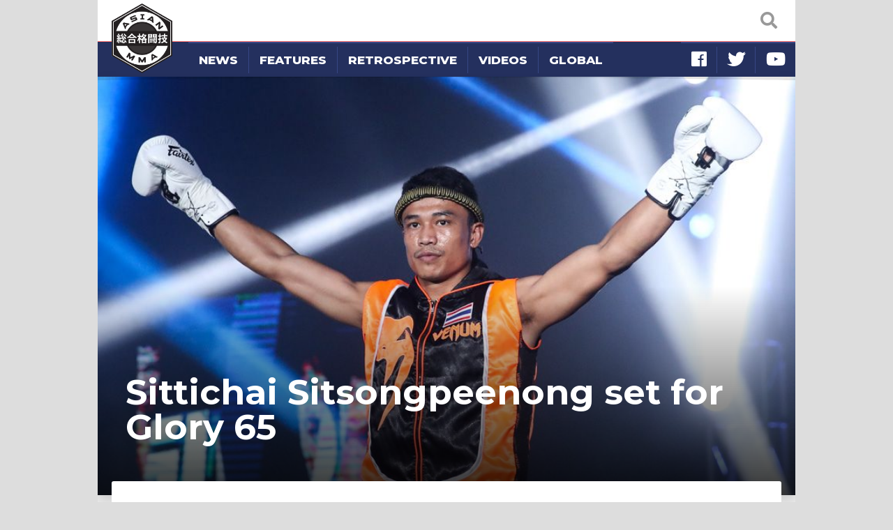

--- FILE ---
content_type: text/html; charset=UTF-8
request_url: https://asianmma.com/sitthichai-sitsongpeenong-set-for-trilogy-title-bout-at-glory-65/
body_size: 59982
content:
<!DOCTYPE html>
<html itemscope itemtype="http://schema.org/WebPage" prefix="og: http://ogp.me/ns#" lang="en">
<head lang="en-US">
    <meta charset="UTF-8" />
    <meta name="viewport" content="width=device-width, initial-scale=1, shrink-to-fit=no" />
    <link rel="stylesheet" href="https://stackpath.bootstrapcdn.com/bootstrap/4.1.3/css/bootstrap.min.css" integrity="sha384-MCw98/SFnGE8fJT3GXwEOngsV7Zt27NXFoaoApmYm81iuXoPkFOJwJ8ERdknLPMO" crossorigin="anonymous" />
    <link rel="stylesheet" href="https://use.fontawesome.com/releases/v5.3.1/css/all.css" integrity="sha384-mzrmE5qonljUremFsqc01SB46JvROS7bZs3IO2EmfFsd15uHvIt+Y8vEf7N7fWAU" crossorigin="anonymous">
    <title>Sittichai Sitsongpeenong set for Glory 65 | Asian MMA</title>

<!-- The SEO Framework by Sybre Waaijer -->
<meta name="robots" content="max-snippet:-1,max-image-preview:large,max-video-preview:-1" />
<link rel="canonical" href="https://asianmma.com/sitthichai-sitsongpeenong-set-for-trilogy-title-bout-at-glory-65/" />
<meta name="description" content="Sittichai Sitsongpeenong will face a familiar foe at Glory 65. The Thai veteran will be defending his lightweight title against Marat Grigorian for the third…" />
<meta property="og:type" content="article" />
<meta property="og:locale" content="en_US" />
<meta property="og:site_name" content="Asian MMA" />
<meta property="og:title" content="Sittichai Sitsongpeenong set for Glory 65" />
<meta property="og:description" content="Sittichai Sitsongpeenong will face a familiar foe at Glory 65. The Thai veteran will be defending his lightweight title against Marat Grigorian for the third time. Glory 65 is set for Utrecht on May…" />
<meta property="og:url" content="https://asianmma.com/sitthichai-sitsongpeenong-set-for-trilogy-title-bout-at-glory-65/" />
<meta property="og:image" content="https://cdn.asianmma.com/wp-content/uploads/2018/11/Sitthichai-Sitsongpeenong-Glory.jpg" />
<meta property="og:image:width" content="900" />
<meta property="og:image:height" content="600" />
<meta property="article:published_time" content="2019-04-04T02:21:22+00:00" />
<meta property="article:modified_time" content="2022-03-28T05:33:52+00:00" />
<meta name="twitter:card" content="summary_large_image" />
<meta name="twitter:title" content="Sittichai Sitsongpeenong set for Glory 65" />
<meta name="twitter:description" content="Sittichai Sitsongpeenong will face a familiar foe at Glory 65. The Thai veteran will be defending his lightweight title against Marat Grigorian for the third time. Glory 65 is set for Utrecht on May…" />
<meta name="twitter:image" content="https://cdn.asianmma.com/wp-content/uploads/2018/11/Sitthichai-Sitsongpeenong-Glory.jpg" />
<script type="application/ld+json">{"@context":"https://schema.org","@graph":[{"@type":"WebSite","@id":"https://asianmma.com/#/schema/WebSite","url":"https://asianmma.com/","name":"Asian MMA","description":"Mixed Martial Arts in Southeast Asia","inLanguage":"en-US","publisher":{"@type":"Organization","@id":"https://asianmma.com/#/schema/Organization","name":"Asian MMA","url":"https://asianmma.com/"}},{"@type":"WebPage","@id":"https://asianmma.com/sitthichai-sitsongpeenong-set-for-trilogy-title-bout-at-glory-65/","url":"https://asianmma.com/sitthichai-sitsongpeenong-set-for-trilogy-title-bout-at-glory-65/","name":"Sittichai Sitsongpeenong set for Glory 65 | Asian MMA","description":"Sittichai Sitsongpeenong will face a familiar foe at Glory 65. The Thai veteran will be defending his lightweight title against Marat Grigorian for the third…","inLanguage":"en-US","isPartOf":{"@id":"https://asianmma.com/#/schema/WebSite"},"breadcrumb":{"@type":"BreadcrumbList","@id":"https://asianmma.com/#/schema/BreadcrumbList","itemListElement":[{"@type":"ListItem","position":1,"item":"https://asianmma.com/","name":"Asian MMA"},{"@type":"ListItem","position":2,"item":"https://asianmma.com/category/top-stories/","name":"Top Stories"},{"@type":"ListItem","position":3,"name":"Sittichai Sitsongpeenong set for Glory 65"}]},"potentialAction":{"@type":"ReadAction","target":"https://asianmma.com/sitthichai-sitsongpeenong-set-for-trilogy-title-bout-at-glory-65/"},"datePublished":"2019-04-04T02:21:22+00:00","dateModified":"2022-03-28T05:33:52+00:00","author":{"@type":"Person","@id":"https://asianmma.com/#/schema/Person/794fb6754ecc6d97d5ea126f065f1d00","name":"News"}}]}</script>
<!-- / The SEO Framework by Sybre Waaijer | 9.96ms meta | 0.32ms boot -->

<link rel='dns-prefetch' href='//fonts.googleapis.com' />
<link rel='stylesheet' id='external-fonts-css' href='//fonts.googleapis.com/css?family=Roboto%3A700%7CRoboto+Slab%3A400%2C400i%2C700%7CMontserrat%3A400%2C600%2C700%2C800&#038;ver=6.9' type='text/css' media='all' />
<link rel='stylesheet' id='merged-style-css' href='https://cdn.asianmma.com/wp-content/themes/asianmma/assets/style-675a52112a96459e9017dd881be1644c-1764759136.min.css' type='text/css' media='all' />
            <!-- Global site tag (gtag.js) - Google Analytics -->
        <script async src="https://www.googletagmanager.com/gtag/js?id=G-5W53VEJ7S0"></script>
        <script>
            window.dataLayer = window.dataLayer || [];
            function gtag(){dataLayer.push(arguments);}
            gtag('js', new Date());
            gtag('config', 'G-5W53VEJ7S0');
        </script>
    <style id='global-styles-inline-css' type='text/css'>
:root{--wp--preset--aspect-ratio--square: 1;--wp--preset--aspect-ratio--4-3: 4/3;--wp--preset--aspect-ratio--3-4: 3/4;--wp--preset--aspect-ratio--3-2: 3/2;--wp--preset--aspect-ratio--2-3: 2/3;--wp--preset--aspect-ratio--16-9: 16/9;--wp--preset--aspect-ratio--9-16: 9/16;--wp--preset--color--black: #000000;--wp--preset--color--cyan-bluish-gray: #abb8c3;--wp--preset--color--white: #ffffff;--wp--preset--color--pale-pink: #f78da7;--wp--preset--color--vivid-red: #cf2e2e;--wp--preset--color--luminous-vivid-orange: #ff6900;--wp--preset--color--luminous-vivid-amber: #fcb900;--wp--preset--color--light-green-cyan: #7bdcb5;--wp--preset--color--vivid-green-cyan: #00d084;--wp--preset--color--pale-cyan-blue: #8ed1fc;--wp--preset--color--vivid-cyan-blue: #0693e3;--wp--preset--color--vivid-purple: #9b51e0;--wp--preset--gradient--vivid-cyan-blue-to-vivid-purple: linear-gradient(135deg,rgb(6,147,227) 0%,rgb(155,81,224) 100%);--wp--preset--gradient--light-green-cyan-to-vivid-green-cyan: linear-gradient(135deg,rgb(122,220,180) 0%,rgb(0,208,130) 100%);--wp--preset--gradient--luminous-vivid-amber-to-luminous-vivid-orange: linear-gradient(135deg,rgb(252,185,0) 0%,rgb(255,105,0) 100%);--wp--preset--gradient--luminous-vivid-orange-to-vivid-red: linear-gradient(135deg,rgb(255,105,0) 0%,rgb(207,46,46) 100%);--wp--preset--gradient--very-light-gray-to-cyan-bluish-gray: linear-gradient(135deg,rgb(238,238,238) 0%,rgb(169,184,195) 100%);--wp--preset--gradient--cool-to-warm-spectrum: linear-gradient(135deg,rgb(74,234,220) 0%,rgb(151,120,209) 20%,rgb(207,42,186) 40%,rgb(238,44,130) 60%,rgb(251,105,98) 80%,rgb(254,248,76) 100%);--wp--preset--gradient--blush-light-purple: linear-gradient(135deg,rgb(255,206,236) 0%,rgb(152,150,240) 100%);--wp--preset--gradient--blush-bordeaux: linear-gradient(135deg,rgb(254,205,165) 0%,rgb(254,45,45) 50%,rgb(107,0,62) 100%);--wp--preset--gradient--luminous-dusk: linear-gradient(135deg,rgb(255,203,112) 0%,rgb(199,81,192) 50%,rgb(65,88,208) 100%);--wp--preset--gradient--pale-ocean: linear-gradient(135deg,rgb(255,245,203) 0%,rgb(182,227,212) 50%,rgb(51,167,181) 100%);--wp--preset--gradient--electric-grass: linear-gradient(135deg,rgb(202,248,128) 0%,rgb(113,206,126) 100%);--wp--preset--gradient--midnight: linear-gradient(135deg,rgb(2,3,129) 0%,rgb(40,116,252) 100%);--wp--preset--font-size--small: 13px;--wp--preset--font-size--medium: 20px;--wp--preset--font-size--large: 36px;--wp--preset--font-size--x-large: 42px;--wp--preset--spacing--20: 0.44rem;--wp--preset--spacing--30: 0.67rem;--wp--preset--spacing--40: 1rem;--wp--preset--spacing--50: 1.5rem;--wp--preset--spacing--60: 2.25rem;--wp--preset--spacing--70: 3.38rem;--wp--preset--spacing--80: 5.06rem;--wp--preset--shadow--natural: 6px 6px 9px rgba(0, 0, 0, 0.2);--wp--preset--shadow--deep: 12px 12px 50px rgba(0, 0, 0, 0.4);--wp--preset--shadow--sharp: 6px 6px 0px rgba(0, 0, 0, 0.2);--wp--preset--shadow--outlined: 6px 6px 0px -3px rgb(255, 255, 255), 6px 6px rgb(0, 0, 0);--wp--preset--shadow--crisp: 6px 6px 0px rgb(0, 0, 0);}:where(.is-layout-flex){gap: 0.5em;}:where(.is-layout-grid){gap: 0.5em;}body .is-layout-flex{display: flex;}.is-layout-flex{flex-wrap: wrap;align-items: center;}.is-layout-flex > :is(*, div){margin: 0;}body .is-layout-grid{display: grid;}.is-layout-grid > :is(*, div){margin: 0;}:where(.wp-block-columns.is-layout-flex){gap: 2em;}:where(.wp-block-columns.is-layout-grid){gap: 2em;}:where(.wp-block-post-template.is-layout-flex){gap: 1.25em;}:where(.wp-block-post-template.is-layout-grid){gap: 1.25em;}.has-black-color{color: var(--wp--preset--color--black) !important;}.has-cyan-bluish-gray-color{color: var(--wp--preset--color--cyan-bluish-gray) !important;}.has-white-color{color: var(--wp--preset--color--white) !important;}.has-pale-pink-color{color: var(--wp--preset--color--pale-pink) !important;}.has-vivid-red-color{color: var(--wp--preset--color--vivid-red) !important;}.has-luminous-vivid-orange-color{color: var(--wp--preset--color--luminous-vivid-orange) !important;}.has-luminous-vivid-amber-color{color: var(--wp--preset--color--luminous-vivid-amber) !important;}.has-light-green-cyan-color{color: var(--wp--preset--color--light-green-cyan) !important;}.has-vivid-green-cyan-color{color: var(--wp--preset--color--vivid-green-cyan) !important;}.has-pale-cyan-blue-color{color: var(--wp--preset--color--pale-cyan-blue) !important;}.has-vivid-cyan-blue-color{color: var(--wp--preset--color--vivid-cyan-blue) !important;}.has-vivid-purple-color{color: var(--wp--preset--color--vivid-purple) !important;}.has-black-background-color{background-color: var(--wp--preset--color--black) !important;}.has-cyan-bluish-gray-background-color{background-color: var(--wp--preset--color--cyan-bluish-gray) !important;}.has-white-background-color{background-color: var(--wp--preset--color--white) !important;}.has-pale-pink-background-color{background-color: var(--wp--preset--color--pale-pink) !important;}.has-vivid-red-background-color{background-color: var(--wp--preset--color--vivid-red) !important;}.has-luminous-vivid-orange-background-color{background-color: var(--wp--preset--color--luminous-vivid-orange) !important;}.has-luminous-vivid-amber-background-color{background-color: var(--wp--preset--color--luminous-vivid-amber) !important;}.has-light-green-cyan-background-color{background-color: var(--wp--preset--color--light-green-cyan) !important;}.has-vivid-green-cyan-background-color{background-color: var(--wp--preset--color--vivid-green-cyan) !important;}.has-pale-cyan-blue-background-color{background-color: var(--wp--preset--color--pale-cyan-blue) !important;}.has-vivid-cyan-blue-background-color{background-color: var(--wp--preset--color--vivid-cyan-blue) !important;}.has-vivid-purple-background-color{background-color: var(--wp--preset--color--vivid-purple) !important;}.has-black-border-color{border-color: var(--wp--preset--color--black) !important;}.has-cyan-bluish-gray-border-color{border-color: var(--wp--preset--color--cyan-bluish-gray) !important;}.has-white-border-color{border-color: var(--wp--preset--color--white) !important;}.has-pale-pink-border-color{border-color: var(--wp--preset--color--pale-pink) !important;}.has-vivid-red-border-color{border-color: var(--wp--preset--color--vivid-red) !important;}.has-luminous-vivid-orange-border-color{border-color: var(--wp--preset--color--luminous-vivid-orange) !important;}.has-luminous-vivid-amber-border-color{border-color: var(--wp--preset--color--luminous-vivid-amber) !important;}.has-light-green-cyan-border-color{border-color: var(--wp--preset--color--light-green-cyan) !important;}.has-vivid-green-cyan-border-color{border-color: var(--wp--preset--color--vivid-green-cyan) !important;}.has-pale-cyan-blue-border-color{border-color: var(--wp--preset--color--pale-cyan-blue) !important;}.has-vivid-cyan-blue-border-color{border-color: var(--wp--preset--color--vivid-cyan-blue) !important;}.has-vivid-purple-border-color{border-color: var(--wp--preset--color--vivid-purple) !important;}.has-vivid-cyan-blue-to-vivid-purple-gradient-background{background: var(--wp--preset--gradient--vivid-cyan-blue-to-vivid-purple) !important;}.has-light-green-cyan-to-vivid-green-cyan-gradient-background{background: var(--wp--preset--gradient--light-green-cyan-to-vivid-green-cyan) !important;}.has-luminous-vivid-amber-to-luminous-vivid-orange-gradient-background{background: var(--wp--preset--gradient--luminous-vivid-amber-to-luminous-vivid-orange) !important;}.has-luminous-vivid-orange-to-vivid-red-gradient-background{background: var(--wp--preset--gradient--luminous-vivid-orange-to-vivid-red) !important;}.has-very-light-gray-to-cyan-bluish-gray-gradient-background{background: var(--wp--preset--gradient--very-light-gray-to-cyan-bluish-gray) !important;}.has-cool-to-warm-spectrum-gradient-background{background: var(--wp--preset--gradient--cool-to-warm-spectrum) !important;}.has-blush-light-purple-gradient-background{background: var(--wp--preset--gradient--blush-light-purple) !important;}.has-blush-bordeaux-gradient-background{background: var(--wp--preset--gradient--blush-bordeaux) !important;}.has-luminous-dusk-gradient-background{background: var(--wp--preset--gradient--luminous-dusk) !important;}.has-pale-ocean-gradient-background{background: var(--wp--preset--gradient--pale-ocean) !important;}.has-electric-grass-gradient-background{background: var(--wp--preset--gradient--electric-grass) !important;}.has-midnight-gradient-background{background: var(--wp--preset--gradient--midnight) !important;}.has-small-font-size{font-size: var(--wp--preset--font-size--small) !important;}.has-medium-font-size{font-size: var(--wp--preset--font-size--medium) !important;}.has-large-font-size{font-size: var(--wp--preset--font-size--large) !important;}.has-x-large-font-size{font-size: var(--wp--preset--font-size--x-large) !important;}
/*# sourceURL=global-styles-inline-css */
</style>
</head>
<body class="wp-singular post-template-default single single-post postid-4354 single-format-standard wp-theme-asianmma">
    <nav id="site-navbar" class="navbar fixed-top navbar-light">
    <div class="navbar-search">
        <form method="GET" action="https://asianmma.com/">
            <i class="icon-open fas fa-search"></i>
            <div class="input-wrap">
                <input type="text" name="s" placeholder="search AsianMMA" />
            </div>
            <i class="icon-close fas fa-times"></i>
        </form>
    </div>
    <a class="navbar-brand" href="https://asianmma.com/">
        <img src="https://cdn.asianmma.com/wp-content/themes/asianmma/img/brand-logo-full.png" alt="logo">
    </a>
    <i class="navbar-hamburger fas fa-bars"></i>
</nav>

<nav id="site-mobile-navbar">
    <div class="header">
        <img src="https://cdn.asianmma.com/wp-content/themes/asianmma/img/archive-icon.png" alt="icon">
        <a href="https://asianmma.com/">
            <i class="arrow fas fa-chevron-right"></i>
            Home        </a>
        <i class="icon-close fas fa-times"></i>
    </div>
    <ul class="nav">
            <li class="nav-item">
        <a class="nav-link" href="https://asianmma.com/category/news/">
            News        </a>
    </li>
    <li class="nav-item">
        <a class="nav-link" href="https://asianmma.com/category/features/">
            Features        </a>
    </li>
    <li class="nav-item">
        <a class="nav-link" href="https://asianmma.com/category/retrospective/">
            Retrospective        </a>
    </li>
    <li class="nav-item">
        <a class="nav-link" href="https://asianmma.com/category/videos/">
            Videos        </a>
    </li>
    <li class="nav-item">
        <a class="nav-link" href="http://www.mmaweekly.com">
            Global        </a>
    </li>
    <li class="nav-item-space"></li>
            <li class="nav-item social" title="Like AsianMMA">
            <a class="nav-link border-left-0" href="https://www.facebook.com/asianmmawebsite" target="_blank" rel="nofollow">
                <i class="fab fa-facebook"></i>
            </a>
        </li>
            <li class="nav-item social" title="Follow AsianMMA">
            <a class="nav-link " href="https://twitter.com/asianmma" target="_blank" rel="nofollow">
                <i class="fab fa-twitter"></i>
            </a>
        </li>
            <li class="nav-item social" title="Watch AsianMMA">
            <a class="nav-link " href="https://www.youtube.com/asianmma" target="_blank" rel="nofollow">
                <i class="fab fa-youtube"></i>
            </a>
        </li>
        </ul>
</nav>

<script type="text/javascript">
    (function () {
        var navbar = document.querySelector('#site-navbar');
        var search = navbar.querySelector('.navbar-search');
        var input = search.querySelector('input[type=text]');

        search.addEventListener('click', function () {
            navbar.classList.add('show-search');
            setTimeout(function () {
                input.focus();
            }, 200);
        });

        input.addEventListener('keydown', function (event) {
            if (event.keyCode === 27) { // ESC
                input.blur();
                navbar.classList.remove('show-search');
            }
        });

        var close = search.querySelector('.icon-close');
        close.addEventListener('click', function (event) {
            event.stopPropagation();
            navbar.classList.remove('show-search');
        });

        var body = document.querySelector('body');
        var hamburger = navbar.querySelector('.navbar-hamburger');
        hamburger.addEventListener('click', function (event) {
            event.stopPropagation();
            body.classList.toggle('show-mobile-navbar');
        });

        var mobile = document.querySelector('#site-mobile-navbar');
        var mobileClose = mobile.querySelector('.icon-close');

        mobileClose.addEventListener('click', function (event) {
            event.stopPropagation();
            body.classList.remove('show-mobile-navbar');
        });
    })();
</script>
    <main id="site-main">
        <nav id="site-menu" class="bottom-line-cut">
            <ul class="nav">
                    <li class="nav-item">
        <a class="nav-link" href="https://asianmma.com/category/news/">
            News        </a>
    </li>
    <li class="nav-item">
        <a class="nav-link" href="https://asianmma.com/category/features/">
            Features        </a>
    </li>
    <li class="nav-item">
        <a class="nav-link" href="https://asianmma.com/category/retrospective/">
            Retrospective        </a>
    </li>
    <li class="nav-item">
        <a class="nav-link" href="https://asianmma.com/category/videos/">
            Videos        </a>
    </li>
    <li class="nav-item">
        <a class="nav-link" href="http://www.mmaweekly.com">
            Global        </a>
    </li>
    <li class="nav-item-space"></li>
            <li class="nav-item social" title="Like AsianMMA">
            <a class="nav-link border-left-0" href="https://www.facebook.com/asianmmawebsite" target="_blank" rel="nofollow">
                <i class="fab fa-facebook"></i>
            </a>
        </li>
            <li class="nav-item social" title="Follow AsianMMA">
            <a class="nav-link " href="https://twitter.com/asianmma" target="_blank" rel="nofollow">
                <i class="fab fa-twitter"></i>
            </a>
        </li>
            <li class="nav-item social" title="Watch AsianMMA">
            <a class="nav-link " href="https://www.youtube.com/asianmma" target="_blank" rel="nofollow">
                <i class="fab fa-youtube"></i>
            </a>
        </li>
                </ul>
        </nav>

<article>

    <header class="page-banner-image">
        <img width="900" height="600" src="https://cdn.asianmma.com/wp-content/uploads/2018/11/Sitthichai-Sitsongpeenong-Glory.jpg" class="attachment-large size-large wp-post-image" alt="Sitthichai Sitsongpeenong Glory" sizes="(max-width: 1000px) 100vw, 1000px" decoding="async" fetchpriority="high" srcset="https://cdn.asianmma.com/wp-content/uploads/2018/11/Sitthichai-Sitsongpeenong-Glory.jpg 900w, https://cdn.asianmma.com/wp-content/uploads/2018/11/Sitthichai-Sitsongpeenong-Glory-300x200.jpg 300w, https://cdn.asianmma.com/wp-content/uploads/2018/11/Sitthichai-Sitsongpeenong-Glory-768x512.jpg 768w, https://cdn.asianmma.com/wp-content/uploads/2018/11/Sitthichai-Sitsongpeenong-Glory-450x300.jpg 450w, https://cdn.asianmma.com/wp-content/uploads/2018/11/Sitthichai-Sitsongpeenong-Glory-600x400.jpg 600w" />        <div class="shadow d-none d-md-block"></div>
        <h1 class="page-headline d-none d-md-block">
            Sittichai Sitsongpeenong set for Glory 65        </h1>
            </header>

<div class="page-content with-top-overlap">
    <div class="page-headline d-md-none">
        Sittichai Sitsongpeenong set for Glory 65    </div>
    <div class="post-content with-decoration">
        <div class="post-meta">
            By:
            <a href="https://asianmma.com/author/news/" title="Posts by News" rel="author">News</a>            &nbsp;|&nbsp;April 4, 2019&nbsp;9:21 am            
<ul class="sharing-bar">
            <li class="item">
            <a style="color: #445599" href="https://www.facebook.com/sharer.php?u=https%3A%2F%2Fasianmma.com%2Fsitthichai-sitsongpeenong-set-for-trilogy-title-bout-at-glory-65%2F" target="_blank" rel="nofollow">
                                    <i class="icon fab fa-facebook-f"></i>
                                                    <span class="action">Share</span>
                            </a>
        </li>
            <li class="item">
            <a style="color: #33bbee" href="https://twitter.com/share?url=https%3A%2F%2Fasianmma.com%2Fsitthichai-sitsongpeenong-set-for-trilogy-title-bout-at-glory-65%2F&amp;text=Sittichai+Sitsongpeenong+set+for+Glory+65&amp;via=asianmma" target="_blank" rel="nofollow">
                                    <i class="icon fab fa-twitter"></i>
                                                    <span class="action">Tweet</span>
                            </a>
        </li>
    </ul>
        </div>
        <div class="wysiwyg-content">
            <p><a href="https://asianmma.com/sitthichai-defends-lightweight-title-with-decision-win-at-glory-61/">Sittichai Sitsongpeenong</a> will face a familiar foe at Glory 65. The Thai veteran will be defending his lightweight title against Marat Grigorian for the third time.</p>
<p>Glory 65 is set for Utrecht on May 17th. Sittichai will be looking to defend his lightweight title for the seventh time while the Armenian wants to claim it in his fourth attempt.</p>
<p>Sittichai is riding a ten fight winning streak that includes two split decision wins over Grigorian. His opponent won the Kunlun Max tournament last year and the K-1 &lt;70kgs tournament the year before.</p>
<p>Glory 65 will be headlined by a middleweight title bout as Brazilian Alex Pereira puts his title on the line against Utrecht’s own Jason Wilnis. The Dutch challenger is sure to have the crowd firmly behind him.</p>
<p style="padding: 2px 6px 4px 6px; color: #555555; background-color: #eeeeee; border: #dddddd 2px solid;"><strong>Glory 65, Utrecht, May 17th</strong><br>
Alex Pereira vs. Jason Wilnis (For Middleweight Title)<br>
Sittichai Sitsongpeenong (c) vs. Marat Grigorian (For Lightweight Title)</p>
        </div>
    </div>
</div>

</article>

    <section class="page-content mt-4 mt-md-0">
        <div class="page-block-header bottom-line-cut">
            <h2 class="header-title">More News</h2>
        </div>
        
<div id="post-stream" class="post-stream pt-0 py-md-3 grid-view py-3">
    
<article class="post-stream-item">
            <div class="image-block">
            <a href="https://asianmma.com/myanmars-joshua-van-wins-at-ufc-295/">
                <img width="300" height="200" src="https://cdn.asianmma.com/wp-content/uploads/2023/11/Joshua-Van-300x200.jpg" class="attachment-medium size-medium wp-post-image" alt="Burmese UFC fighter Joshua Van" sizes="(max-width: 767px) 50vw, (max-width: 1000px) 25vw, 250px" decoding="async" srcset="https://cdn.asianmma.com/wp-content/uploads/2023/11/Joshua-Van-300x200.jpg 300w, https://cdn.asianmma.com/wp-content/uploads/2023/11/Joshua-Van-1024x683.jpg 1024w, https://cdn.asianmma.com/wp-content/uploads/2023/11/Joshua-Van-768x512.jpg 768w, https://cdn.asianmma.com/wp-content/uploads/2023/11/Joshua-Van-450x300.jpg 450w, https://cdn.asianmma.com/wp-content/uploads/2023/11/Joshua-Van-600x400.jpg 600w, https://cdn.asianmma.com/wp-content/uploads/2023/11/Joshua-Van.jpg 1080w" />                                <div class="shadow"></div>
            </a>
        </div>
        <div class="content-block">
        <div class="age">
            2 years ago        </div>
        <div class="title">
            <a href="https://asianmma.com/myanmars-joshua-van-wins-at-ufc-295/">
                                    <h3>Myanmar&#8217;s Joshua Van wins at UFC 295</h2>
                            </a>
        </div>
                    <div class="footer">
                By:
                <a href="https://asianmma.com/author/james-goyder/" title="Posts by James Goyder" rel="author">James Goyder</a>                &nbsp;|&nbsp;November 12, 2023&nbsp;10:37 am            </div>
            </div>
</article>

<article class="post-stream-item">
            <div class="image-block">
            <a href="https://asianmma.com/kyung-ho-kang-ufc-295/">
                <img width="300" height="200" src="https://cdn.asianmma.com/wp-content/uploads/2021/11/Kyung-Ho-Kang-6-300x200.jpg" class="attachment-medium size-medium wp-post-image" alt="Kyung Ho Kang strikes a pose" sizes="(max-width: 767px) 50vw, (max-width: 1000px) 25vw, 250px" decoding="async" srcset="https://cdn.asianmma.com/wp-content/uploads/2021/11/Kyung-Ho-Kang-6-300x200.jpg 300w, https://cdn.asianmma.com/wp-content/uploads/2021/11/Kyung-Ho-Kang-6-768x513.jpg 768w, https://cdn.asianmma.com/wp-content/uploads/2021/11/Kyung-Ho-Kang-6-450x301.jpg 450w, https://cdn.asianmma.com/wp-content/uploads/2021/11/Kyung-Ho-Kang-6-600x401.jpg 600w, https://cdn.asianmma.com/wp-content/uploads/2021/11/Kyung-Ho-Kang-6.jpg 900w" />                                <div class="shadow"></div>
            </a>
        </div>
        <div class="content-block">
        <div class="age">
            2 years ago        </div>
        <div class="title">
            <a href="https://asianmma.com/kyung-ho-kang-ufc-295/">
                                    <h3>Kyung Ho Kang fight moved to UFC 295</h2>
                            </a>
        </div>
                    <div class="footer">
                By:
                <a href="https://asianmma.com/author/news/" title="Posts by News" rel="author">News</a>                &nbsp;|&nbsp;October 11, 2023&nbsp;7:31 am            </div>
            </div>
</article>

<article class="post-stream-item">
            <div class="image-block">
            <a href="https://asianmma.com/chingiz-allazov-hints-at-retirement/">
                <img width="300" height="200" src="https://cdn.asianmma.com/wp-content/uploads/2023/01/Chingiz-Allazov-300x200.jpg" class="attachment-medium size-medium wp-post-image" alt="Chingiz Allazov with the ONE Championship featherweight Grand Prix belt" sizes="auto, (max-width: 767px) 50vw, (max-width: 1000px) 25vw, 250px" decoding="async" loading="lazy" srcset="https://cdn.asianmma.com/wp-content/uploads/2023/01/Chingiz-Allazov-300x200.jpg 300w, https://cdn.asianmma.com/wp-content/uploads/2023/01/Chingiz-Allazov-1024x683.jpg 1024w, https://cdn.asianmma.com/wp-content/uploads/2023/01/Chingiz-Allazov-768x512.jpg 768w, https://cdn.asianmma.com/wp-content/uploads/2023/01/Chingiz-Allazov-450x300.jpg 450w, https://cdn.asianmma.com/wp-content/uploads/2023/01/Chingiz-Allazov-600x400.jpg 600w, https://cdn.asianmma.com/wp-content/uploads/2023/01/Chingiz-Allazov.jpg 1200w" />                                <div class="shadow"></div>
            </a>
        </div>
        <div class="content-block">
        <div class="age">
            2 years ago        </div>
        <div class="title">
            <a href="https://asianmma.com/chingiz-allazov-hints-at-retirement/">
                                    <h3>Chingiz Allazov hints at retirement</h2>
                            </a>
        </div>
                    <div class="footer">
                By:
                <a href="https://asianmma.com/author/andrew-whitelaw/" title="Posts by Andrew Whitelaw" rel="author">Andrew Whitelaw</a>                &nbsp;|&nbsp;August 8, 2023&nbsp;10:35 pm            </div>
            </div>
</article>

<article class="post-stream-item">
            <div class="image-block">
            <a href="https://asianmma.com/chingiz-allazov-outpoints-marat-grigorian-at-one-fight-night-13/">
                <img width="300" height="200" src="https://cdn.asianmma.com/wp-content/uploads/2023/08/Chingiz-Allazov-punches-Marat-Grigorian-300x200.jpg" class="attachment-medium size-medium wp-post-image" alt="Chingiz Allazov punches Marat Grigorian at ONE Fight Night 13" sizes="auto, (max-width: 767px) 50vw, (max-width: 1000px) 25vw, 250px" decoding="async" loading="lazy" srcset="https://cdn.asianmma.com/wp-content/uploads/2023/08/Chingiz-Allazov-punches-Marat-Grigorian-300x200.jpg 300w, https://cdn.asianmma.com/wp-content/uploads/2023/08/Chingiz-Allazov-punches-Marat-Grigorian-1024x683.jpg 1024w, https://cdn.asianmma.com/wp-content/uploads/2023/08/Chingiz-Allazov-punches-Marat-Grigorian-768x512.jpg 768w, https://cdn.asianmma.com/wp-content/uploads/2023/08/Chingiz-Allazov-punches-Marat-Grigorian-1536x1024.jpg 1536w, https://cdn.asianmma.com/wp-content/uploads/2023/08/Chingiz-Allazov-punches-Marat-Grigorian-450x300.jpg 450w, https://cdn.asianmma.com/wp-content/uploads/2023/08/Chingiz-Allazov-punches-Marat-Grigorian-600x400.jpg 600w, https://cdn.asianmma.com/wp-content/uploads/2023/08/Chingiz-Allazov-punches-Marat-Grigorian.jpg 1920w" />                                <div class="shadow"></div>
            </a>
        </div>
        <div class="content-block">
        <div class="age">
            2 years ago        </div>
        <div class="title">
            <a href="https://asianmma.com/chingiz-allazov-outpoints-marat-grigorian-at-one-fight-night-13/">
                                    <h3>Chingiz Allazov outpoints Marat Grigorian at ONE Fight Night 13</h2>
                            </a>
        </div>
                    <div class="footer">
                By:
                <a href="https://asianmma.com/author/james-goyder/" title="Posts by James Goyder" rel="author">James Goyder</a>                &nbsp;|&nbsp;August 5, 2023&nbsp;12:52 pm            </div>
            </div>
</article>
</div>

    </section>

<section class="page-content mt-4 mt-md-0">
    <div class="page-block-header bottom-line-cut">
        <h2 class="header-title">The Latest</h2>
    </div>
    
<div id="post-stream" class="post-stream pt-0 py-md-3 py-3">
    
<article class="post-stream-item">
            <div class="image-block">
            <a href="https://asianmma.com/chihiro-suzuki-stops-masanori-kanehara-at-rizin-46/">
                <img width="300" height="203" src="https://cdn.asianmma.com/wp-content/uploads/2024/04/Chihiro-Suzuki-champion.jpg" class="attachment-medium size-medium wp-post-image" alt="Chihiro Suzuki champion" sizes="auto, (max-width: 767px) 50vw, (max-width: 1000px) 25vw, 250px" decoding="async" loading="lazy" srcset="https://cdn.asianmma.com/wp-content/uploads/2024/04/Chihiro-Suzuki-champion.jpg 1080w, https://cdn.asianmma.com/wp-content/uploads/2024/04/Chihiro-Suzuki-champion-1024x691.jpg 1024w, https://cdn.asianmma.com/wp-content/uploads/2024/04/Chihiro-Suzuki-champion-768x518.jpg 768w, https://cdn.asianmma.com/wp-content/uploads/2024/04/Chihiro-Suzuki-champion-600x405.jpg 600w" />                                <div class="shadow"></div>
            </a>
        </div>
        <div class="content-block">
        <div class="age">
            2 years ago        </div>
        <div class="title">
            <a href="https://asianmma.com/chihiro-suzuki-stops-masanori-kanehara-at-rizin-46/">
                                    <h3>Chihiro Suzuki stops Masanori Kanehara at Rizin 46</h2>
                            </a>
        </div>
                    <div class="footer">
                By:
                <a href="https://asianmma.com/author/james-goyder/" title="Posts by James Goyder" rel="author">James Goyder</a>                &nbsp;|&nbsp;April 30, 2024&nbsp;10:01 am            </div>
            </div>
</article>

<article class="post-stream-item">
            <div class="image-block">
            <a href="https://asianmma.com/jackie-buntan-faces-anissa-meksen-at-one-fight-night-23/">
                <img width="300" height="200" src="https://cdn.asianmma.com/wp-content/uploads/2023/08/Jackie-Buntan-at-the-ONE-Fight-Night-10-press-conference-300x200.jpg" class="attachment-medium size-medium wp-post-image" alt="Jackie Buntan at the ONE Fight Night 10 press conference" sizes="auto, (max-width: 767px) 50vw, (max-width: 1000px) 25vw, 250px" decoding="async" loading="lazy" srcset="https://cdn.asianmma.com/wp-content/uploads/2023/08/Jackie-Buntan-at-the-ONE-Fight-Night-10-press-conference-300x200.jpg 300w, https://cdn.asianmma.com/wp-content/uploads/2023/08/Jackie-Buntan-at-the-ONE-Fight-Night-10-press-conference-1024x683.jpg 1024w, https://cdn.asianmma.com/wp-content/uploads/2023/08/Jackie-Buntan-at-the-ONE-Fight-Night-10-press-conference-768x512.jpg 768w, https://cdn.asianmma.com/wp-content/uploads/2023/08/Jackie-Buntan-at-the-ONE-Fight-Night-10-press-conference-450x300.jpg 450w, https://cdn.asianmma.com/wp-content/uploads/2023/08/Jackie-Buntan-at-the-ONE-Fight-Night-10-press-conference-600x400.jpg 600w, https://cdn.asianmma.com/wp-content/uploads/2023/08/Jackie-Buntan-at-the-ONE-Fight-Night-10-press-conference.jpg 1080w" />                                <div class="shadow"></div>
            </a>
        </div>
        <div class="content-block">
        <div class="age">
            2 years ago        </div>
        <div class="title">
            <a href="https://asianmma.com/jackie-buntan-faces-anissa-meksen-at-one-fight-night-23/">
                                    <h3>Jackie Buntan faces Anissa Meksen at ONE Fight Night 23</h2>
                            </a>
        </div>
                    <div class="footer">
                By:
                <a href="https://asianmma.com/author/news/" title="Posts by News" rel="author">News</a>                &nbsp;|&nbsp;April 29, 2024&nbsp;9:39 am            </div>
            </div>
</article>

<article class="post-stream-item">
            <div class="image-block">
            <a href="https://asianmma.com/suriyanlek-beats-rittidet-at-one-friday-fights-60/">
                <img width="300" height="200" src="https://cdn.asianmma.com/wp-content/uploads/2024/04/Suriyanlek-beats-Rittidet.jpg" class="attachment-medium size-medium wp-post-image" alt="Suriyanlek beats Rittidet" sizes="auto, (max-width: 767px) 50vw, (max-width: 1000px) 25vw, 250px" decoding="async" loading="lazy" srcset="https://cdn.asianmma.com/wp-content/uploads/2024/04/Suriyanlek-beats-Rittidet.jpg 1536w, https://cdn.asianmma.com/wp-content/uploads/2024/04/Suriyanlek-beats-Rittidet-1024x683.jpg 1024w, https://cdn.asianmma.com/wp-content/uploads/2024/04/Suriyanlek-beats-Rittidet-768x512.jpg 768w" />                                <div class="shadow"></div>
            </a>
        </div>
        <div class="content-block">
        <div class="age">
            2 years ago        </div>
        <div class="title">
            <a href="https://asianmma.com/suriyanlek-beats-rittidet-at-one-friday-fights-60/">
                                    <h3>Suriyanlek beats Rittidet at ONE Friday Fights 60</h2>
                            </a>
        </div>
                    <div class="footer">
                By:
                <a href="https://asianmma.com/author/james-goyder/" title="Posts by James Goyder" rel="author">James Goyder</a>                &nbsp;|&nbsp;April 27, 2024&nbsp;1:10 pm            </div>
            </div>
</article>

<article class="post-stream-item">
            <div class="image-block">
            <a href="https://asianmma.com/joshua-van-faces-tatsuro-taira-at-ufc-302/">
                <img width="300" height="203" src="https://cdn.asianmma.com/wp-content/uploads/2024/04/Tatsuro-Taira-celebrates.jpg" class="attachment-medium size-medium wp-post-image" alt="Tatsuro Taira celebrates" sizes="auto, (max-width: 767px) 50vw, (max-width: 1000px) 25vw, 250px" decoding="async" loading="lazy" srcset="https://cdn.asianmma.com/wp-content/uploads/2024/04/Tatsuro-Taira-celebrates.jpg 1080w, https://cdn.asianmma.com/wp-content/uploads/2024/04/Tatsuro-Taira-celebrates-1024x691.jpg 1024w, https://cdn.asianmma.com/wp-content/uploads/2024/04/Tatsuro-Taira-celebrates-768x518.jpg 768w" />                                <div class="shadow"></div>
            </a>
        </div>
        <div class="content-block">
        <div class="age">
            2 years ago        </div>
        <div class="title">
            <a href="https://asianmma.com/joshua-van-faces-tatsuro-taira-at-ufc-302/">
                                    <h3>Tatsuro Taira faces Joshua Van at UFC 302</h2>
                            </a>
        </div>
                    <div class="footer">
                By:
                <a href="https://asianmma.com/author/news/" title="Posts by News" rel="author">News</a>                &nbsp;|&nbsp;April 26, 2024&nbsp;1:48 pm            </div>
            </div>
</article>

<article class="post-stream-item">
            <div class="image-block">
            <a href="https://asianmma.com/liam-harrison-faces-seksan-or-kwanmuang-at-one-168/">
                <img width="300" height="200" src="https://cdn.asianmma.com/wp-content/uploads/2023/03/Liam-Harrison-300x200.jpg" class="attachment-medium size-medium wp-post-image" alt="Liam Harrison celebrates knocking out Muangthai PKSaenchaigym" sizes="auto, (max-width: 767px) 50vw, (max-width: 1000px) 25vw, 250px" decoding="async" loading="lazy" srcset="https://cdn.asianmma.com/wp-content/uploads/2023/03/Liam-Harrison-300x200.jpg 300w, https://cdn.asianmma.com/wp-content/uploads/2023/03/Liam-Harrison-1024x683.jpg 1024w, https://cdn.asianmma.com/wp-content/uploads/2023/03/Liam-Harrison-768x512.jpg 768w, https://cdn.asianmma.com/wp-content/uploads/2023/03/Liam-Harrison-450x300.jpg 450w, https://cdn.asianmma.com/wp-content/uploads/2023/03/Liam-Harrison-600x400.jpg 600w, https://cdn.asianmma.com/wp-content/uploads/2023/03/Liam-Harrison.jpg 1080w" />                                <div class="shadow"></div>
            </a>
        </div>
        <div class="content-block">
        <div class="age">
            2 years ago        </div>
        <div class="title">
            <a href="https://asianmma.com/liam-harrison-faces-seksan-or-kwanmuang-at-one-168/">
                                    <h3>Liam Harrison faces Seksan Or Kwanmuang at ONE 168</h2>
                            </a>
        </div>
                    <div class="footer">
                By:
                <a href="https://asianmma.com/author/news/" title="Posts by News" rel="author">News</a>                &nbsp;|&nbsp;April 25, 2024&nbsp;12:47 pm            </div>
            </div>
</article>

<article class="post-stream-item">
            <div class="image-block">
            <a href="https://asianmma.com/noelle-grandjean-out-to-prove-that-judo-is-number-one/">
                <img width="300" height="200" src="https://cdn.asianmma.com/wp-content/uploads/2024/04/Noelle-Grandjean-at-Lumpinee-2-1.jpg" class="attachment-medium size-medium wp-post-image" alt="Noelle Grandjean at Lumpinee 2" sizes="auto, (max-width: 767px) 50vw, (max-width: 1000px) 25vw, 250px" decoding="async" loading="lazy" srcset="https://cdn.asianmma.com/wp-content/uploads/2024/04/Noelle-Grandjean-at-Lumpinee-2-1.jpg 1200w, https://cdn.asianmma.com/wp-content/uploads/2024/04/Noelle-Grandjean-at-Lumpinee-2-1-600x400.jpg 600w" />                                <div class="shadow"></div>
            </a>
        </div>
        <div class="content-block">
        <div class="age">
            2 years ago        </div>
        <div class="title">
            <a href="https://asianmma.com/noelle-grandjean-out-to-prove-that-judo-is-number-one/">
                                    <h3>Noelle Grandjean out to prove that judo is number one</h2>
                            </a>
        </div>
                    <div class="footer">
                By:
                <a href="https://asianmma.com/author/james-goyder/" title="Posts by James Goyder" rel="author">James Goyder</a>                &nbsp;|&nbsp;April 24, 2024&nbsp;6:11 pm            </div>
            </div>
</article>

<article class="post-stream-item">
            <div class="image-block">
            <a href="https://asianmma.com/rei-tsuruya-takes-on-carlos-hernandez-at-ufc-303/">
                <img width="300" height="200" src="https://cdn.asianmma.com/wp-content/uploads/2022/12/Rei-Tsuruya-300x200.jpg" class="attachment-medium size-medium wp-post-image" alt="Rei Tsuruya with the Pancrase flyweight title" sizes="auto, (max-width: 767px) 50vw, (max-width: 1000px) 25vw, 250px" decoding="async" loading="lazy" srcset="https://cdn.asianmma.com/wp-content/uploads/2022/12/Rei-Tsuruya-300x200.jpg 300w, https://cdn.asianmma.com/wp-content/uploads/2022/12/Rei-Tsuruya-1024x683.jpg 1024w, https://cdn.asianmma.com/wp-content/uploads/2022/12/Rei-Tsuruya-768x512.jpg 768w, https://cdn.asianmma.com/wp-content/uploads/2022/12/Rei-Tsuruya-450x300.jpg 450w, https://cdn.asianmma.com/wp-content/uploads/2022/12/Rei-Tsuruya-600x400.jpg 600w, https://cdn.asianmma.com/wp-content/uploads/2022/12/Rei-Tsuruya.jpg 1200w" />                                <div class="shadow"></div>
            </a>
        </div>
        <div class="content-block">
        <div class="age">
            2 years ago        </div>
        <div class="title">
            <a href="https://asianmma.com/rei-tsuruya-takes-on-carlos-hernandez-at-ufc-303/">
                                    <h3>Rei Tsuruya takes on Carlos Hernandez at UFC 303</h2>
                            </a>
        </div>
                    <div class="footer">
                By:
                <a href="https://asianmma.com/author/news/" title="Posts by News" rel="author">News</a>                &nbsp;|&nbsp;April 24, 2024&nbsp;10:03 am            </div>
            </div>
</article>

<article class="post-stream-item">
            <div class="image-block">
            <a href="https://asianmma.com/jeka-saragih-faces-westin-wilson-at-ufc-fight-night-243/">
                <img width="300" height="200" src="https://cdn.asianmma.com/wp-content/uploads/2023/11/Jeka-Saragih-2-300x200.jpg" class="attachment-medium size-medium wp-post-image" alt="Indonesian mixed martial artist Jeka Saragih" sizes="auto, (max-width: 767px) 50vw, (max-width: 1000px) 25vw, 250px" decoding="async" loading="lazy" srcset="https://cdn.asianmma.com/wp-content/uploads/2023/11/Jeka-Saragih-2-300x200.jpg 300w, https://cdn.asianmma.com/wp-content/uploads/2023/11/Jeka-Saragih-2-1024x683.jpg 1024w, https://cdn.asianmma.com/wp-content/uploads/2023/11/Jeka-Saragih-2-768x512.jpg 768w, https://cdn.asianmma.com/wp-content/uploads/2023/11/Jeka-Saragih-2-450x300.jpg 450w, https://cdn.asianmma.com/wp-content/uploads/2023/11/Jeka-Saragih-2-600x400.jpg 600w, https://cdn.asianmma.com/wp-content/uploads/2023/11/Jeka-Saragih-2.jpg 1080w" />                                <div class="shadow"></div>
            </a>
        </div>
        <div class="content-block">
        <div class="age">
            2 years ago        </div>
        <div class="title">
            <a href="https://asianmma.com/jeka-saragih-faces-westin-wilson-at-ufc-fight-night-243/">
                                    <h3>Jeka Saragih faces Westin Wilson at UFC Fight Night 243</h2>
                            </a>
        </div>
                    <div class="footer">
                By:
                <a href="https://asianmma.com/author/news/" title="Posts by News" rel="author">News</a>                &nbsp;|&nbsp;April 22, 2024&nbsp;9:53 am            </div>
            </div>
</article>

<article class="post-stream-item">
            <div class="image-block">
            <a href="https://asianmma.com/yamin-pksaenchaigym-beats-joachim-ouraghi-at-one-friday-fights-59/">
                <img width="300" height="200" src="https://cdn.asianmma.com/wp-content/uploads/2024/04/Yamin-kicks-Joachim-Ouraghi.jpg" class="attachment-medium size-medium wp-post-image" alt="Yamin kicks Joachim Ouraghi" sizes="auto, (max-width: 767px) 50vw, (max-width: 1000px) 25vw, 250px" decoding="async" loading="lazy" srcset="https://cdn.asianmma.com/wp-content/uploads/2024/04/Yamin-kicks-Joachim-Ouraghi.jpg 1536w, https://cdn.asianmma.com/wp-content/uploads/2024/04/Yamin-kicks-Joachim-Ouraghi-450x300.jpg 450w" />                                <div class="shadow"></div>
            </a>
        </div>
        <div class="content-block">
        <div class="age">
            2 years ago        </div>
        <div class="title">
            <a href="https://asianmma.com/yamin-pksaenchaigym-beats-joachim-ouraghi-at-one-friday-fights-59/">
                                    <h3>Yamin PKSaenchaigym beats Joachim Ouraghi at ONE Friday Fights 59</h2>
                            </a>
        </div>
                    <div class="footer">
                By:
                <a href="https://asianmma.com/author/james-goyder/" title="Posts by James Goyder" rel="author">James Goyder</a>                &nbsp;|&nbsp;April 20, 2024&nbsp;11:51 am            </div>
            </div>
</article>

<article class="post-stream-item">
            <div class="image-block">
            <a href="https://asianmma.com/kyoji-horiguchi-face-sergio-pettis-at-rizin-47/">
                <img width="300" height="200" src="https://cdn.asianmma.com/wp-content/uploads/2023/12/Kyoji-Horiguchi-winner-300x200.jpg" class="attachment-medium size-medium wp-post-image" alt="Kyoji Horiguchi winner" sizes="auto, (max-width: 767px) 50vw, (max-width: 1000px) 25vw, 250px" decoding="async" loading="lazy" srcset="https://cdn.asianmma.com/wp-content/uploads/2023/12/Kyoji-Horiguchi-winner-300x200.jpg 300w, https://cdn.asianmma.com/wp-content/uploads/2023/12/Kyoji-Horiguchi-winner-1024x683.jpg 1024w, https://cdn.asianmma.com/wp-content/uploads/2023/12/Kyoji-Horiguchi-winner-768x512.jpg 768w, https://cdn.asianmma.com/wp-content/uploads/2023/12/Kyoji-Horiguchi-winner-450x300.jpg 450w, https://cdn.asianmma.com/wp-content/uploads/2023/12/Kyoji-Horiguchi-winner-600x400.jpg 600w, https://cdn.asianmma.com/wp-content/uploads/2023/12/Kyoji-Horiguchi-winner.jpg 1500w" />                                <div class="shadow"></div>
            </a>
        </div>
        <div class="content-block">
        <div class="age">
            2 years ago        </div>
        <div class="title">
            <a href="https://asianmma.com/kyoji-horiguchi-face-sergio-pettis-at-rizin-47/">
                                    <h3>Kyoji Horiguchi face Sergio Pettis at Rizin 47</h2>
                            </a>
        </div>
                    <div class="footer">
                By:
                <a href="https://asianmma.com/author/news/" title="Posts by News" rel="author">News</a>                &nbsp;|&nbsp;April 19, 2024&nbsp;11:17 am            </div>
            </div>
</article>

<article class="post-stream-item">
            <div class="image-block">
            <a href="https://asianmma.com/itsuki-hirata-rodtang-added-to-one-167/">
                <img width="300" height="200" src="https://cdn.asianmma.com/wp-content/uploads/2023/01/Itsuki-Hirata-bikini-300x200.jpg" class="attachment-medium size-medium wp-post-image" alt="Itsuki Hirata at a hotel in Singapore" sizes="auto, (max-width: 767px) 50vw, (max-width: 1000px) 25vw, 250px" decoding="async" loading="lazy" srcset="https://cdn.asianmma.com/wp-content/uploads/2023/01/Itsuki-Hirata-bikini-300x200.jpg 300w, https://cdn.asianmma.com/wp-content/uploads/2023/01/Itsuki-Hirata-bikini-1024x683.jpg 1024w, https://cdn.asianmma.com/wp-content/uploads/2023/01/Itsuki-Hirata-bikini-768x512.jpg 768w, https://cdn.asianmma.com/wp-content/uploads/2023/01/Itsuki-Hirata-bikini-450x300.jpg 450w, https://cdn.asianmma.com/wp-content/uploads/2023/01/Itsuki-Hirata-bikini-600x400.jpg 600w, https://cdn.asianmma.com/wp-content/uploads/2023/01/Itsuki-Hirata-bikini.jpg 1080w" />                                <div class="shadow"></div>
            </a>
        </div>
        <div class="content-block">
        <div class="age">
            2 years ago        </div>
        <div class="title">
            <a href="https://asianmma.com/itsuki-hirata-rodtang-added-to-one-167/">
                                    <h3>Itsuki Hirata, Rodtang added to ONE 167</h2>
                            </a>
        </div>
                    <div class="footer">
                By:
                <a href="https://asianmma.com/author/news/" title="Posts by News" rel="author">News</a>                &nbsp;|&nbsp;April 18, 2024&nbsp;9:23 am            </div>
            </div>
</article>

<article class="post-stream-item">
            <div class="image-block">
            <a href="https://asianmma.com/ben-tynan-says-he-is-coming-for-anatoly-malykhin/">
                <img width="300" height="200" src="https://cdn.asianmma.com/wp-content/uploads/2024/04/Ben-Tynan-winner-2.jpg" class="attachment-medium size-medium wp-post-image" alt="Ben Tynan winner" sizes="auto, (max-width: 767px) 50vw, (max-width: 1000px) 25vw, 250px" decoding="async" loading="lazy" srcset="https://cdn.asianmma.com/wp-content/uploads/2024/04/Ben-Tynan-winner-2.jpg 1200w, https://cdn.asianmma.com/wp-content/uploads/2024/04/Ben-Tynan-winner-2-450x300.jpg 450w" />                                <div class="shadow"></div>
            </a>
        </div>
        <div class="content-block">
        <div class="age">
            2 years ago        </div>
        <div class="title">
            <a href="https://asianmma.com/ben-tynan-says-he-is-coming-for-anatoly-malykhin/">
                                    <h3>Ben Tynan says he is coming for Anatoly Malykhin</h2>
                            </a>
        </div>
                    <div class="footer">
                By:
                <a href="https://asianmma.com/author/james-goyder/" title="Posts by James Goyder" rel="author">James Goyder</a>                &nbsp;|&nbsp;April 16, 2024&nbsp;4:49 pm            </div>
            </div>
</article>

<article class="post-stream-item">
            <div class="image-block">
            <a href="https://asianmma.com/halil-amir-faces-akbar-abdullaev-at-one-fight-night-22/">
                <img width="300" height="200" src="https://cdn.asianmma.com/wp-content/uploads/2024/04/Halil-Amir-2.jpg" class="attachment-medium size-medium wp-post-image" alt="Halil Amir at Lumpinee Stadium" sizes="auto, (max-width: 767px) 50vw, (max-width: 1000px) 25vw, 250px" decoding="async" loading="lazy" srcset="https://cdn.asianmma.com/wp-content/uploads/2024/04/Halil-Amir-2.jpg 1620w, https://cdn.asianmma.com/wp-content/uploads/2024/04/Halil-Amir-2-1024x683.jpg 1024w" />                                <div class="shadow"></div>
            </a>
        </div>
        <div class="content-block">
        <div class="age">
            2 years ago        </div>
        <div class="title">
            <a href="https://asianmma.com/halil-amir-faces-akbar-abdullaev-at-one-fight-night-22/">
                                    <h3>Halil Amir faces Akbar Abdullaev at ONE Fight Night 22</h2>
                            </a>
        </div>
                    <div class="footer">
                By:
                <a href="https://asianmma.com/author/news/" title="Posts by News" rel="author">News</a>                &nbsp;|&nbsp;April 15, 2024&nbsp;12:08 pm            </div>
            </div>
</article>

<article class="post-stream-item">
            <div class="image-block">
            <a href="https://asianmma.com/weili-zhang-wins-by-submission-and-decision-at-ufc-300/">
                <img width="300" height="200" src="https://cdn.asianmma.com/wp-content/uploads/2024/04/Weili-Zhang-pounds-Yan-Xiaonan-300x200.jpg" class="attachment-medium size-medium wp-post-image" alt="Weili Zhang pounds Yan Xiaonan" sizes="auto, (max-width: 767px) 50vw, (max-width: 1000px) 25vw, 250px" decoding="async" loading="lazy" srcset="https://cdn.asianmma.com/wp-content/uploads/2024/04/Weili-Zhang-pounds-Yan-Xiaonan-300x200.jpg 300w, https://cdn.asianmma.com/wp-content/uploads/2024/04/Weili-Zhang-pounds-Yan-Xiaonan.jpg 1080w" />                                <div class="shadow"></div>
            </a>
        </div>
        <div class="content-block">
        <div class="age">
            2 years ago        </div>
        <div class="title">
            <a href="https://asianmma.com/weili-zhang-wins-by-submission-and-decision-at-ufc-300/">
                                    <h3>Weili Zhang beats Yan Xiaonan by decision at UFC 300</h2>
                            </a>
        </div>
                    <div class="footer">
                By:
                <a href="https://asianmma.com/author/james-goyder/" title="Posts by James Goyder" rel="author">James Goyder</a>                &nbsp;|&nbsp;April 14, 2024&nbsp;12:13 pm            </div>
            </div>
</article>

<article class="post-stream-item">
            <div class="image-block">
            <a href="https://asianmma.com/weili-zhang-happy-and-relaxed-ahead-of-ufc-300/">
                <img width="300" height="200" src="https://cdn.asianmma.com/wp-content/uploads/2023/08/Weili-Zhang-with-the-UFC-strawweight-title-300x200.jpg" class="attachment-medium size-medium wp-post-image" alt="Weili Zhang with the UFC strawweight title" sizes="auto, (max-width: 767px) 50vw, (max-width: 1000px) 25vw, 250px" decoding="async" loading="lazy" srcset="https://cdn.asianmma.com/wp-content/uploads/2023/08/Weili-Zhang-with-the-UFC-strawweight-title-300x200.jpg 300w, https://cdn.asianmma.com/wp-content/uploads/2023/08/Weili-Zhang-with-the-UFC-strawweight-title-1024x683.jpg 1024w, https://cdn.asianmma.com/wp-content/uploads/2023/08/Weili-Zhang-with-the-UFC-strawweight-title-768x512.jpg 768w, https://cdn.asianmma.com/wp-content/uploads/2023/08/Weili-Zhang-with-the-UFC-strawweight-title-450x300.jpg 450w, https://cdn.asianmma.com/wp-content/uploads/2023/08/Weili-Zhang-with-the-UFC-strawweight-title-600x400.jpg 600w, https://cdn.asianmma.com/wp-content/uploads/2023/08/Weili-Zhang-with-the-UFC-strawweight-title.jpg 1200w" />                                <div class="shadow"></div>
            </a>
        </div>
        <div class="content-block">
        <div class="age">
            2 years ago        </div>
        <div class="title">
            <a href="https://asianmma.com/weili-zhang-happy-and-relaxed-ahead-of-ufc-300/">
                                    <h3>Weili Zhang happy and relaxed ahead of UFC 300</h2>
                            </a>
        </div>
                    <div class="footer">
                By:
                <a href="https://asianmma.com/author/james-goyder/" title="Posts by James Goyder" rel="author">James Goyder</a>                &nbsp;|&nbsp;April 12, 2024&nbsp;8:03 am            </div>
            </div>
</article>
</div>

</section>

<section class="page-content keep-margins">
    <a class="read-more-block-link" href="https://asianmma.com/">
        <i class="icon fas fa-chevron-left"></i>
        More AsianMMA    </a>
</section>

    </main>

    <footer id="site-footer">

    <div class="column">
        <a class="brand" href="https://asianmma.com/">
            <img src="https://cdn.asianmma.com/wp-content/themes/asianmma/img/brand-logo-full.png" alt="logo">
        </a>
        <div>
            &copy; 2026 asianmma.com
        </div>
    </div>

    <div class="column">
        <h4>Categories</h4>
        <ul id="menu-footer-categories" class="menu"><li id="menu-item-23933" class="menu-item menu-item-type-taxonomy menu-item-object-category current-post-ancestor current-menu-parent current-post-parent menu-item-23933"><a href="https://asianmma.com/category/top-stories/">Top Stories</a></li>
<li id="menu-item-23934" class="menu-item menu-item-type-taxonomy menu-item-object-category current-post-ancestor current-menu-parent current-post-parent menu-item-23934"><a href="https://asianmma.com/category/news/">News</a></li>
<li id="menu-item-23935" class="menu-item menu-item-type-taxonomy menu-item-object-category menu-item-23935"><a href="https://asianmma.com/category/videos/">Videos</a></li>
<li id="menu-item-23936" class="menu-item menu-item-type-taxonomy menu-item-object-category menu-item-23936"><a href="https://asianmma.com/category/retrospective/">Retrospective</a></li>
</ul>    </div>

    <div class="column">
        <h4>Company</h4>
        <ul id="menu-footer-company" class="menu"><li id="menu-item-23937" class="menu-item menu-item-type-post_type menu-item-object-page menu-item-23937"><a href="https://asianmma.com/about/">About</a></li>
<li id="menu-item-37664" class="menu-item menu-item-type-post_type menu-item-object-page menu-item-privacy-policy menu-item-37664"><a rel="privacy-policy" href="https://asianmma.com/privacy-policy/">Privacy Policy</a></li>
<li id="menu-item-37665" class="menu-item menu-item-type-post_type menu-item-object-page menu-item-37665"><a href="https://asianmma.com/terms-of-service/">Terms Of Service</a></li>
</ul>    </div>

</footer>

    <script type="speculationrules">
{"prefetch":[{"source":"document","where":{"and":[{"href_matches":"/*"},{"not":{"href_matches":["/wp-*.php","/wp-admin/*","/wp-content/uploads/*","/wp-content/*","/wp-content/plugins/*","/wp-content/themes/asianmma/*","/*\\?(.+)"]}},{"not":{"selector_matches":"a[rel~=\"nofollow\"]"}},{"not":{"selector_matches":".no-prefetch, .no-prefetch a"}}]},"eagerness":"conservative"}]}
</script>
<script type="text/javascript" src="https://cdn.asianmma.com/wp-content/themes/asianmma/assets/script-87feac6e884efce1de7204d0ee2d4868-1638474909.min.js" id="merged-script-js"></script>
    <script src="https://code.jquery.com/jquery-3.3.1.slim.min.js" integrity="sha384-q8i/X+965DzO0rT7abK41JStQIAqVgRVzpbzo5smXKp4YfRvH+8abtTE1Pi6jizo" crossorigin="anonymous"></script>
    <script src="https://cdnjs.cloudflare.com/ajax/libs/popper.js/1.14.3/umd/popper.min.js" integrity="sha384-ZMP7rVo3mIykV+2+9J3UJ46jBk0WLaUAdn689aCwoqbBJiSnjAK/l8WvCWPIPm49" crossorigin="anonymous"></script>
    <script src="https://stackpath.bootstrapcdn.com/bootstrap/4.1.3/js/bootstrap.min.js" integrity="sha384-ChfqqxuZUCnJSK3+MXmPNIyE6ZbWh2IMqE241rYiqJxyMiZ6OW/JmZQ5stwEULTy" crossorigin="anonymous"></script>
</body>
</html>
